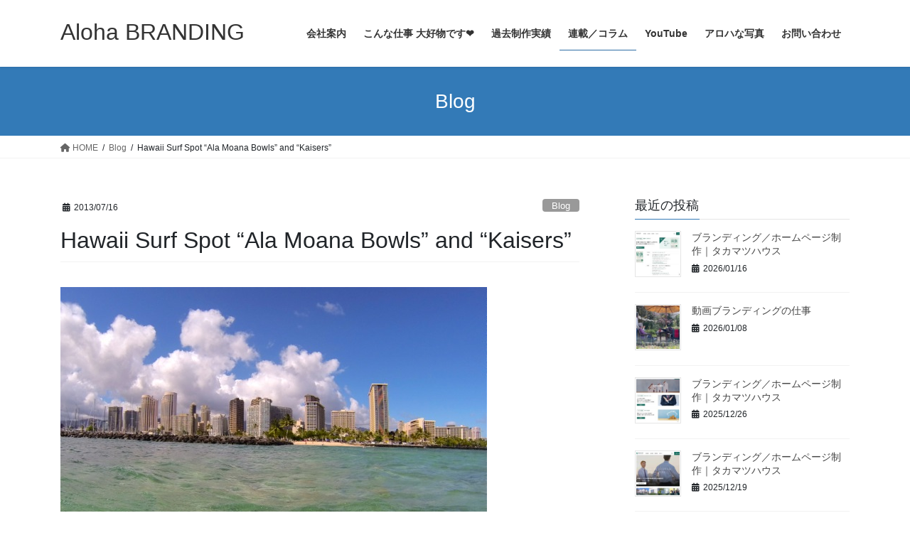

--- FILE ---
content_type: text/html; charset=UTF-8
request_url: https://alohabranding.com/hawaii-surf-spot-%E2%80%9Cala-moana-bowls%E2%80%9D-and-%E2%80%9Ckaisers%E2%80%9D/
body_size: 84729
content:
<!DOCTYPE html>
<html lang="ja">
<head>
<meta charset="utf-8">
<meta http-equiv="X-UA-Compatible" content="IE=edge">
<meta name="viewport" content="width=device-width, initial-scale=1">
<title>Hawaii Surf Spot “Ala Moana Bowls” and “Kaisers” &#8211; Aloha BRANDING</title>
<meta name='robots' content='max-image-preview:large' />
<link rel="alternate" type="application/rss+xml" title="Aloha BRANDING &raquo; フィード" href="https://alohabranding.com/feed/" />
<link rel="alternate" type="application/rss+xml" title="Aloha BRANDING &raquo; コメントフィード" href="https://alohabranding.com/comments/feed/" />
<link rel="alternate" type="application/rss+xml" title="Aloha BRANDING &raquo; Hawaii Surf Spot “Ala Moana Bowls” and “Kaisers” のコメントのフィード" href="https://alohabranding.com/hawaii-surf-spot-%e2%80%9cala-moana-bowls%e2%80%9d-and-%e2%80%9ckaisers%e2%80%9d/feed/" />
<link rel="alternate" title="oEmbed (JSON)" type="application/json+oembed" href="https://alohabranding.com/wp-json/oembed/1.0/embed?url=https%3A%2F%2Falohabranding.com%2Fhawaii-surf-spot-%25e2%2580%259cala-moana-bowls%25e2%2580%259d-and-%25e2%2580%259ckaisers%25e2%2580%259d%2F" />
<link rel="alternate" title="oEmbed (XML)" type="text/xml+oembed" href="https://alohabranding.com/wp-json/oembed/1.0/embed?url=https%3A%2F%2Falohabranding.com%2Fhawaii-surf-spot-%25e2%2580%259cala-moana-bowls%25e2%2580%259d-and-%25e2%2580%259ckaisers%25e2%2580%259d%2F&#038;format=xml" />
<style id='wp-img-auto-sizes-contain-inline-css' type='text/css'>
img:is([sizes=auto i],[sizes^="auto," i]){contain-intrinsic-size:3000px 1500px}
/*# sourceURL=wp-img-auto-sizes-contain-inline-css */
</style>
<style id='wp-emoji-styles-inline-css' type='text/css'>

	img.wp-smiley, img.emoji {
		display: inline !important;
		border: none !important;
		box-shadow: none !important;
		height: 1em !important;
		width: 1em !important;
		margin: 0 0.07em !important;
		vertical-align: -0.1em !important;
		background: none !important;
		padding: 0 !important;
	}
/*# sourceURL=wp-emoji-styles-inline-css */
</style>
<style id='wp-block-library-inline-css' type='text/css'>
:root{--wp-block-synced-color:#7a00df;--wp-block-synced-color--rgb:122,0,223;--wp-bound-block-color:var(--wp-block-synced-color);--wp-editor-canvas-background:#ddd;--wp-admin-theme-color:#007cba;--wp-admin-theme-color--rgb:0,124,186;--wp-admin-theme-color-darker-10:#006ba1;--wp-admin-theme-color-darker-10--rgb:0,107,160.5;--wp-admin-theme-color-darker-20:#005a87;--wp-admin-theme-color-darker-20--rgb:0,90,135;--wp-admin-border-width-focus:2px}@media (min-resolution:192dpi){:root{--wp-admin-border-width-focus:1.5px}}.wp-element-button{cursor:pointer}:root .has-very-light-gray-background-color{background-color:#eee}:root .has-very-dark-gray-background-color{background-color:#313131}:root .has-very-light-gray-color{color:#eee}:root .has-very-dark-gray-color{color:#313131}:root .has-vivid-green-cyan-to-vivid-cyan-blue-gradient-background{background:linear-gradient(135deg,#00d084,#0693e3)}:root .has-purple-crush-gradient-background{background:linear-gradient(135deg,#34e2e4,#4721fb 50%,#ab1dfe)}:root .has-hazy-dawn-gradient-background{background:linear-gradient(135deg,#faaca8,#dad0ec)}:root .has-subdued-olive-gradient-background{background:linear-gradient(135deg,#fafae1,#67a671)}:root .has-atomic-cream-gradient-background{background:linear-gradient(135deg,#fdd79a,#004a59)}:root .has-nightshade-gradient-background{background:linear-gradient(135deg,#330968,#31cdcf)}:root .has-midnight-gradient-background{background:linear-gradient(135deg,#020381,#2874fc)}:root{--wp--preset--font-size--normal:16px;--wp--preset--font-size--huge:42px}.has-regular-font-size{font-size:1em}.has-larger-font-size{font-size:2.625em}.has-normal-font-size{font-size:var(--wp--preset--font-size--normal)}.has-huge-font-size{font-size:var(--wp--preset--font-size--huge)}.has-text-align-center{text-align:center}.has-text-align-left{text-align:left}.has-text-align-right{text-align:right}.has-fit-text{white-space:nowrap!important}#end-resizable-editor-section{display:none}.aligncenter{clear:both}.items-justified-left{justify-content:flex-start}.items-justified-center{justify-content:center}.items-justified-right{justify-content:flex-end}.items-justified-space-between{justify-content:space-between}.screen-reader-text{border:0;clip-path:inset(50%);height:1px;margin:-1px;overflow:hidden;padding:0;position:absolute;width:1px;word-wrap:normal!important}.screen-reader-text:focus{background-color:#ddd;clip-path:none;color:#444;display:block;font-size:1em;height:auto;left:5px;line-height:normal;padding:15px 23px 14px;text-decoration:none;top:5px;width:auto;z-index:100000}html :where(.has-border-color){border-style:solid}html :where([style*=border-top-color]){border-top-style:solid}html :where([style*=border-right-color]){border-right-style:solid}html :where([style*=border-bottom-color]){border-bottom-style:solid}html :where([style*=border-left-color]){border-left-style:solid}html :where([style*=border-width]){border-style:solid}html :where([style*=border-top-width]){border-top-style:solid}html :where([style*=border-right-width]){border-right-style:solid}html :where([style*=border-bottom-width]){border-bottom-style:solid}html :where([style*=border-left-width]){border-left-style:solid}html :where(img[class*=wp-image-]){height:auto;max-width:100%}:where(figure){margin:0 0 1em}html :where(.is-position-sticky){--wp-admin--admin-bar--position-offset:var(--wp-admin--admin-bar--height,0px)}@media screen and (max-width:600px){html :where(.is-position-sticky){--wp-admin--admin-bar--position-offset:0px}}

/*# sourceURL=wp-block-library-inline-css */
</style><style id='wp-block-image-inline-css' type='text/css'>
.wp-block-image>a,.wp-block-image>figure>a{display:inline-block}.wp-block-image img{box-sizing:border-box;height:auto;max-width:100%;vertical-align:bottom}@media not (prefers-reduced-motion){.wp-block-image img.hide{visibility:hidden}.wp-block-image img.show{animation:show-content-image .4s}}.wp-block-image[style*=border-radius] img,.wp-block-image[style*=border-radius]>a{border-radius:inherit}.wp-block-image.has-custom-border img{box-sizing:border-box}.wp-block-image.aligncenter{text-align:center}.wp-block-image.alignfull>a,.wp-block-image.alignwide>a{width:100%}.wp-block-image.alignfull img,.wp-block-image.alignwide img{height:auto;width:100%}.wp-block-image .aligncenter,.wp-block-image .alignleft,.wp-block-image .alignright,.wp-block-image.aligncenter,.wp-block-image.alignleft,.wp-block-image.alignright{display:table}.wp-block-image .aligncenter>figcaption,.wp-block-image .alignleft>figcaption,.wp-block-image .alignright>figcaption,.wp-block-image.aligncenter>figcaption,.wp-block-image.alignleft>figcaption,.wp-block-image.alignright>figcaption{caption-side:bottom;display:table-caption}.wp-block-image .alignleft{float:left;margin:.5em 1em .5em 0}.wp-block-image .alignright{float:right;margin:.5em 0 .5em 1em}.wp-block-image .aligncenter{margin-left:auto;margin-right:auto}.wp-block-image :where(figcaption){margin-bottom:1em;margin-top:.5em}.wp-block-image.is-style-circle-mask img{border-radius:9999px}@supports ((-webkit-mask-image:none) or (mask-image:none)) or (-webkit-mask-image:none){.wp-block-image.is-style-circle-mask img{border-radius:0;-webkit-mask-image:url('data:image/svg+xml;utf8,<svg viewBox="0 0 100 100" xmlns="http://www.w3.org/2000/svg"><circle cx="50" cy="50" r="50"/></svg>');mask-image:url('data:image/svg+xml;utf8,<svg viewBox="0 0 100 100" xmlns="http://www.w3.org/2000/svg"><circle cx="50" cy="50" r="50"/></svg>');mask-mode:alpha;-webkit-mask-position:center;mask-position:center;-webkit-mask-repeat:no-repeat;mask-repeat:no-repeat;-webkit-mask-size:contain;mask-size:contain}}:root :where(.wp-block-image.is-style-rounded img,.wp-block-image .is-style-rounded img){border-radius:9999px}.wp-block-image figure{margin:0}.wp-lightbox-container{display:flex;flex-direction:column;position:relative}.wp-lightbox-container img{cursor:zoom-in}.wp-lightbox-container img:hover+button{opacity:1}.wp-lightbox-container button{align-items:center;backdrop-filter:blur(16px) saturate(180%);background-color:#5a5a5a40;border:none;border-radius:4px;cursor:zoom-in;display:flex;height:20px;justify-content:center;opacity:0;padding:0;position:absolute;right:16px;text-align:center;top:16px;width:20px;z-index:100}@media not (prefers-reduced-motion){.wp-lightbox-container button{transition:opacity .2s ease}}.wp-lightbox-container button:focus-visible{outline:3px auto #5a5a5a40;outline:3px auto -webkit-focus-ring-color;outline-offset:3px}.wp-lightbox-container button:hover{cursor:pointer;opacity:1}.wp-lightbox-container button:focus{opacity:1}.wp-lightbox-container button:focus,.wp-lightbox-container button:hover,.wp-lightbox-container button:not(:hover):not(:active):not(.has-background){background-color:#5a5a5a40;border:none}.wp-lightbox-overlay{box-sizing:border-box;cursor:zoom-out;height:100vh;left:0;overflow:hidden;position:fixed;top:0;visibility:hidden;width:100%;z-index:100000}.wp-lightbox-overlay .close-button{align-items:center;cursor:pointer;display:flex;justify-content:center;min-height:40px;min-width:40px;padding:0;position:absolute;right:calc(env(safe-area-inset-right) + 16px);top:calc(env(safe-area-inset-top) + 16px);z-index:5000000}.wp-lightbox-overlay .close-button:focus,.wp-lightbox-overlay .close-button:hover,.wp-lightbox-overlay .close-button:not(:hover):not(:active):not(.has-background){background:none;border:none}.wp-lightbox-overlay .lightbox-image-container{height:var(--wp--lightbox-container-height);left:50%;overflow:hidden;position:absolute;top:50%;transform:translate(-50%,-50%);transform-origin:top left;width:var(--wp--lightbox-container-width);z-index:9999999999}.wp-lightbox-overlay .wp-block-image{align-items:center;box-sizing:border-box;display:flex;height:100%;justify-content:center;margin:0;position:relative;transform-origin:0 0;width:100%;z-index:3000000}.wp-lightbox-overlay .wp-block-image img{height:var(--wp--lightbox-image-height);min-height:var(--wp--lightbox-image-height);min-width:var(--wp--lightbox-image-width);width:var(--wp--lightbox-image-width)}.wp-lightbox-overlay .wp-block-image figcaption{display:none}.wp-lightbox-overlay button{background:none;border:none}.wp-lightbox-overlay .scrim{background-color:#fff;height:100%;opacity:.9;position:absolute;width:100%;z-index:2000000}.wp-lightbox-overlay.active{visibility:visible}@media not (prefers-reduced-motion){.wp-lightbox-overlay.active{animation:turn-on-visibility .25s both}.wp-lightbox-overlay.active img{animation:turn-on-visibility .35s both}.wp-lightbox-overlay.show-closing-animation:not(.active){animation:turn-off-visibility .35s both}.wp-lightbox-overlay.show-closing-animation:not(.active) img{animation:turn-off-visibility .25s both}.wp-lightbox-overlay.zoom.active{animation:none;opacity:1;visibility:visible}.wp-lightbox-overlay.zoom.active .lightbox-image-container{animation:lightbox-zoom-in .4s}.wp-lightbox-overlay.zoom.active .lightbox-image-container img{animation:none}.wp-lightbox-overlay.zoom.active .scrim{animation:turn-on-visibility .4s forwards}.wp-lightbox-overlay.zoom.show-closing-animation:not(.active){animation:none}.wp-lightbox-overlay.zoom.show-closing-animation:not(.active) .lightbox-image-container{animation:lightbox-zoom-out .4s}.wp-lightbox-overlay.zoom.show-closing-animation:not(.active) .lightbox-image-container img{animation:none}.wp-lightbox-overlay.zoom.show-closing-animation:not(.active) .scrim{animation:turn-off-visibility .4s forwards}}@keyframes show-content-image{0%{visibility:hidden}99%{visibility:hidden}to{visibility:visible}}@keyframes turn-on-visibility{0%{opacity:0}to{opacity:1}}@keyframes turn-off-visibility{0%{opacity:1;visibility:visible}99%{opacity:0;visibility:visible}to{opacity:0;visibility:hidden}}@keyframes lightbox-zoom-in{0%{transform:translate(calc((-100vw + var(--wp--lightbox-scrollbar-width))/2 + var(--wp--lightbox-initial-left-position)),calc(-50vh + var(--wp--lightbox-initial-top-position))) scale(var(--wp--lightbox-scale))}to{transform:translate(-50%,-50%) scale(1)}}@keyframes lightbox-zoom-out{0%{transform:translate(-50%,-50%) scale(1);visibility:visible}99%{visibility:visible}to{transform:translate(calc((-100vw + var(--wp--lightbox-scrollbar-width))/2 + var(--wp--lightbox-initial-left-position)),calc(-50vh + var(--wp--lightbox-initial-top-position))) scale(var(--wp--lightbox-scale));visibility:hidden}}
/*# sourceURL=https://alohabranding.com/wp-includes/blocks/image/style.min.css */
</style>
<style id='global-styles-inline-css' type='text/css'>
:root{--wp--preset--aspect-ratio--square: 1;--wp--preset--aspect-ratio--4-3: 4/3;--wp--preset--aspect-ratio--3-4: 3/4;--wp--preset--aspect-ratio--3-2: 3/2;--wp--preset--aspect-ratio--2-3: 2/3;--wp--preset--aspect-ratio--16-9: 16/9;--wp--preset--aspect-ratio--9-16: 9/16;--wp--preset--color--black: #000000;--wp--preset--color--cyan-bluish-gray: #abb8c3;--wp--preset--color--white: #ffffff;--wp--preset--color--pale-pink: #f78da7;--wp--preset--color--vivid-red: #cf2e2e;--wp--preset--color--luminous-vivid-orange: #ff6900;--wp--preset--color--luminous-vivid-amber: #fcb900;--wp--preset--color--light-green-cyan: #7bdcb5;--wp--preset--color--vivid-green-cyan: #00d084;--wp--preset--color--pale-cyan-blue: #8ed1fc;--wp--preset--color--vivid-cyan-blue: #0693e3;--wp--preset--color--vivid-purple: #9b51e0;--wp--preset--gradient--vivid-cyan-blue-to-vivid-purple: linear-gradient(135deg,rgb(6,147,227) 0%,rgb(155,81,224) 100%);--wp--preset--gradient--light-green-cyan-to-vivid-green-cyan: linear-gradient(135deg,rgb(122,220,180) 0%,rgb(0,208,130) 100%);--wp--preset--gradient--luminous-vivid-amber-to-luminous-vivid-orange: linear-gradient(135deg,rgb(252,185,0) 0%,rgb(255,105,0) 100%);--wp--preset--gradient--luminous-vivid-orange-to-vivid-red: linear-gradient(135deg,rgb(255,105,0) 0%,rgb(207,46,46) 100%);--wp--preset--gradient--very-light-gray-to-cyan-bluish-gray: linear-gradient(135deg,rgb(238,238,238) 0%,rgb(169,184,195) 100%);--wp--preset--gradient--cool-to-warm-spectrum: linear-gradient(135deg,rgb(74,234,220) 0%,rgb(151,120,209) 20%,rgb(207,42,186) 40%,rgb(238,44,130) 60%,rgb(251,105,98) 80%,rgb(254,248,76) 100%);--wp--preset--gradient--blush-light-purple: linear-gradient(135deg,rgb(255,206,236) 0%,rgb(152,150,240) 100%);--wp--preset--gradient--blush-bordeaux: linear-gradient(135deg,rgb(254,205,165) 0%,rgb(254,45,45) 50%,rgb(107,0,62) 100%);--wp--preset--gradient--luminous-dusk: linear-gradient(135deg,rgb(255,203,112) 0%,rgb(199,81,192) 50%,rgb(65,88,208) 100%);--wp--preset--gradient--pale-ocean: linear-gradient(135deg,rgb(255,245,203) 0%,rgb(182,227,212) 50%,rgb(51,167,181) 100%);--wp--preset--gradient--electric-grass: linear-gradient(135deg,rgb(202,248,128) 0%,rgb(113,206,126) 100%);--wp--preset--gradient--midnight: linear-gradient(135deg,rgb(2,3,129) 0%,rgb(40,116,252) 100%);--wp--preset--font-size--small: 13px;--wp--preset--font-size--medium: 20px;--wp--preset--font-size--large: 36px;--wp--preset--font-size--x-large: 42px;--wp--preset--spacing--20: 0.44rem;--wp--preset--spacing--30: 0.67rem;--wp--preset--spacing--40: 1rem;--wp--preset--spacing--50: 1.5rem;--wp--preset--spacing--60: 2.25rem;--wp--preset--spacing--70: 3.38rem;--wp--preset--spacing--80: 5.06rem;--wp--preset--shadow--natural: 6px 6px 9px rgba(0, 0, 0, 0.2);--wp--preset--shadow--deep: 12px 12px 50px rgba(0, 0, 0, 0.4);--wp--preset--shadow--sharp: 6px 6px 0px rgba(0, 0, 0, 0.2);--wp--preset--shadow--outlined: 6px 6px 0px -3px rgb(255, 255, 255), 6px 6px rgb(0, 0, 0);--wp--preset--shadow--crisp: 6px 6px 0px rgb(0, 0, 0);}:where(.is-layout-flex){gap: 0.5em;}:where(.is-layout-grid){gap: 0.5em;}body .is-layout-flex{display: flex;}.is-layout-flex{flex-wrap: wrap;align-items: center;}.is-layout-flex > :is(*, div){margin: 0;}body .is-layout-grid{display: grid;}.is-layout-grid > :is(*, div){margin: 0;}:where(.wp-block-columns.is-layout-flex){gap: 2em;}:where(.wp-block-columns.is-layout-grid){gap: 2em;}:where(.wp-block-post-template.is-layout-flex){gap: 1.25em;}:where(.wp-block-post-template.is-layout-grid){gap: 1.25em;}.has-black-color{color: var(--wp--preset--color--black) !important;}.has-cyan-bluish-gray-color{color: var(--wp--preset--color--cyan-bluish-gray) !important;}.has-white-color{color: var(--wp--preset--color--white) !important;}.has-pale-pink-color{color: var(--wp--preset--color--pale-pink) !important;}.has-vivid-red-color{color: var(--wp--preset--color--vivid-red) !important;}.has-luminous-vivid-orange-color{color: var(--wp--preset--color--luminous-vivid-orange) !important;}.has-luminous-vivid-amber-color{color: var(--wp--preset--color--luminous-vivid-amber) !important;}.has-light-green-cyan-color{color: var(--wp--preset--color--light-green-cyan) !important;}.has-vivid-green-cyan-color{color: var(--wp--preset--color--vivid-green-cyan) !important;}.has-pale-cyan-blue-color{color: var(--wp--preset--color--pale-cyan-blue) !important;}.has-vivid-cyan-blue-color{color: var(--wp--preset--color--vivid-cyan-blue) !important;}.has-vivid-purple-color{color: var(--wp--preset--color--vivid-purple) !important;}.has-black-background-color{background-color: var(--wp--preset--color--black) !important;}.has-cyan-bluish-gray-background-color{background-color: var(--wp--preset--color--cyan-bluish-gray) !important;}.has-white-background-color{background-color: var(--wp--preset--color--white) !important;}.has-pale-pink-background-color{background-color: var(--wp--preset--color--pale-pink) !important;}.has-vivid-red-background-color{background-color: var(--wp--preset--color--vivid-red) !important;}.has-luminous-vivid-orange-background-color{background-color: var(--wp--preset--color--luminous-vivid-orange) !important;}.has-luminous-vivid-amber-background-color{background-color: var(--wp--preset--color--luminous-vivid-amber) !important;}.has-light-green-cyan-background-color{background-color: var(--wp--preset--color--light-green-cyan) !important;}.has-vivid-green-cyan-background-color{background-color: var(--wp--preset--color--vivid-green-cyan) !important;}.has-pale-cyan-blue-background-color{background-color: var(--wp--preset--color--pale-cyan-blue) !important;}.has-vivid-cyan-blue-background-color{background-color: var(--wp--preset--color--vivid-cyan-blue) !important;}.has-vivid-purple-background-color{background-color: var(--wp--preset--color--vivid-purple) !important;}.has-black-border-color{border-color: var(--wp--preset--color--black) !important;}.has-cyan-bluish-gray-border-color{border-color: var(--wp--preset--color--cyan-bluish-gray) !important;}.has-white-border-color{border-color: var(--wp--preset--color--white) !important;}.has-pale-pink-border-color{border-color: var(--wp--preset--color--pale-pink) !important;}.has-vivid-red-border-color{border-color: var(--wp--preset--color--vivid-red) !important;}.has-luminous-vivid-orange-border-color{border-color: var(--wp--preset--color--luminous-vivid-orange) !important;}.has-luminous-vivid-amber-border-color{border-color: var(--wp--preset--color--luminous-vivid-amber) !important;}.has-light-green-cyan-border-color{border-color: var(--wp--preset--color--light-green-cyan) !important;}.has-vivid-green-cyan-border-color{border-color: var(--wp--preset--color--vivid-green-cyan) !important;}.has-pale-cyan-blue-border-color{border-color: var(--wp--preset--color--pale-cyan-blue) !important;}.has-vivid-cyan-blue-border-color{border-color: var(--wp--preset--color--vivid-cyan-blue) !important;}.has-vivid-purple-border-color{border-color: var(--wp--preset--color--vivid-purple) !important;}.has-vivid-cyan-blue-to-vivid-purple-gradient-background{background: var(--wp--preset--gradient--vivid-cyan-blue-to-vivid-purple) !important;}.has-light-green-cyan-to-vivid-green-cyan-gradient-background{background: var(--wp--preset--gradient--light-green-cyan-to-vivid-green-cyan) !important;}.has-luminous-vivid-amber-to-luminous-vivid-orange-gradient-background{background: var(--wp--preset--gradient--luminous-vivid-amber-to-luminous-vivid-orange) !important;}.has-luminous-vivid-orange-to-vivid-red-gradient-background{background: var(--wp--preset--gradient--luminous-vivid-orange-to-vivid-red) !important;}.has-very-light-gray-to-cyan-bluish-gray-gradient-background{background: var(--wp--preset--gradient--very-light-gray-to-cyan-bluish-gray) !important;}.has-cool-to-warm-spectrum-gradient-background{background: var(--wp--preset--gradient--cool-to-warm-spectrum) !important;}.has-blush-light-purple-gradient-background{background: var(--wp--preset--gradient--blush-light-purple) !important;}.has-blush-bordeaux-gradient-background{background: var(--wp--preset--gradient--blush-bordeaux) !important;}.has-luminous-dusk-gradient-background{background: var(--wp--preset--gradient--luminous-dusk) !important;}.has-pale-ocean-gradient-background{background: var(--wp--preset--gradient--pale-ocean) !important;}.has-electric-grass-gradient-background{background: var(--wp--preset--gradient--electric-grass) !important;}.has-midnight-gradient-background{background: var(--wp--preset--gradient--midnight) !important;}.has-small-font-size{font-size: var(--wp--preset--font-size--small) !important;}.has-medium-font-size{font-size: var(--wp--preset--font-size--medium) !important;}.has-large-font-size{font-size: var(--wp--preset--font-size--large) !important;}.has-x-large-font-size{font-size: var(--wp--preset--font-size--x-large) !important;}
/*# sourceURL=global-styles-inline-css */
</style>

<style id='classic-theme-styles-inline-css' type='text/css'>
/*! This file is auto-generated */
.wp-block-button__link{color:#fff;background-color:#32373c;border-radius:9999px;box-shadow:none;text-decoration:none;padding:calc(.667em + 2px) calc(1.333em + 2px);font-size:1.125em}.wp-block-file__button{background:#32373c;color:#fff;text-decoration:none}
/*# sourceURL=/wp-includes/css/classic-themes.min.css */
</style>
<link rel='stylesheet' id='contact-form-7-css' href='https://alohabranding.com/wp-content/plugins/contact-form-7/includes/css/styles.css?ver=6.1.4' type='text/css' media='all' />
<link rel='stylesheet' id='bootstrap-4-style-css' href='https://alohabranding.com/wp-content/themes/lightning/_g2/library/bootstrap-4/css/bootstrap.min.css?ver=4.5.0' type='text/css' media='all' />
<link rel='stylesheet' id='lightning-common-style-css' href='https://alohabranding.com/wp-content/themes/lightning/_g2/assets/css/common.css?ver=15.9.5' type='text/css' media='all' />
<style id='lightning-common-style-inline-css' type='text/css'>
/* vk-mobile-nav */:root {--vk-mobile-nav-menu-btn-bg-src: url("https://alohabranding.com/wp-content/themes/lightning/_g2/inc/vk-mobile-nav/package//images/vk-menu-btn-black.svg");--vk-mobile-nav-menu-btn-close-bg-src: url("https://alohabranding.com/wp-content/themes/lightning/_g2/inc/vk-mobile-nav/package//images/vk-menu-close-black.svg");--vk-menu-acc-icon-open-black-bg-src: url("https://alohabranding.com/wp-content/themes/lightning/_g2/inc/vk-mobile-nav/package//images/vk-menu-acc-icon-open-black.svg");--vk-menu-acc-icon-open-white-bg-src: url("https://alohabranding.com/wp-content/themes/lightning/_g2/inc/vk-mobile-nav/package//images/vk-menu-acc-icon-open-white.svg");--vk-menu-acc-icon-close-black-bg-src: url("https://alohabranding.com/wp-content/themes/lightning/_g2/inc/vk-mobile-nav/package//images/vk-menu-close-black.svg");--vk-menu-acc-icon-close-white-bg-src: url("https://alohabranding.com/wp-content/themes/lightning/_g2/inc/vk-mobile-nav/package//images/vk-menu-close-white.svg");}
/*# sourceURL=lightning-common-style-inline-css */
</style>
<link rel='stylesheet' id='lightning-design-style-css' href='https://alohabranding.com/wp-content/themes/lightning/_g2/design-skin/origin2/css/style.css?ver=15.9.5' type='text/css' media='all' />
<style id='lightning-design-style-inline-css' type='text/css'>
:root {--color-key:#337ab7;--wp--preset--color--vk-color-primary:#337ab7;--color-key-dark:#2e6da4;}
a { color:#337ab7; }/* sidebar child menu display */.localNav ul ul.children{ display:none; }.localNav ul li.current_page_ancestor ul.children,.localNav ul li.current_page_item ul.children,.localNav ul li.current-cat ul.children{ display:block; }/* ExUnit widget ( child page list widget and so on ) */.localNavi ul.children{ display:none; }.localNavi li.current_page_ancestor ul.children,.localNavi li.current_page_item ul.children,.localNavi li.current-cat ul.children{ display:block; }
.tagcloud a:before { font-family: "Font Awesome 5 Free";content: "\f02b";font-weight: bold; }
.media .media-body .media-heading a:hover { color:; }@media (min-width: 768px){.gMenu > li:before,.gMenu > li.menu-item-has-children::after { border-bottom-color: }.gMenu li li { background-color: }.gMenu li li a:hover { background-color:; }} /* @media (min-width: 768px) */.page-header { background-color:; }h2,.mainSection-title { border-top-color:; }h3:after,.subSection-title:after { border-bottom-color:; }ul.page-numbers li span.page-numbers.current,.page-link dl .post-page-numbers.current { background-color:; }.pager li > a { border-color:;color:;}.pager li > a:hover { background-color:;color:#fff;}.siteFooter { border-top-color:; }dt { border-left-color:; }:root {--g_nav_main_acc_icon_open_url:url(https://alohabranding.com/wp-content/themes/lightning/_g2/inc/vk-mobile-nav/package/images/vk-menu-acc-icon-open-black.svg);--g_nav_main_acc_icon_close_url: url(https://alohabranding.com/wp-content/themes/lightning/_g2/inc/vk-mobile-nav/package/images/vk-menu-close-black.svg);--g_nav_sub_acc_icon_open_url: url(https://alohabranding.com/wp-content/themes/lightning/_g2/inc/vk-mobile-nav/package/images/vk-menu-acc-icon-open-white.svg);--g_nav_sub_acc_icon_close_url: url(https://alohabranding.com/wp-content/themes/lightning/_g2/inc/vk-mobile-nav/package/images/vk-menu-close-white.svg);}
/*# sourceURL=lightning-design-style-inline-css */
</style>
<link rel='stylesheet' id='lightning-theme-style-css' href='https://alohabranding.com/wp-content/themes/lightning/style.css?ver=15.9.5' type='text/css' media='all' />
<link rel='stylesheet' id='vk-font-awesome-css' href='https://alohabranding.com/wp-content/themes/lightning/vendor/vektor-inc/font-awesome-versions/src/versions/6/css/all.min.css?ver=6.1.0' type='text/css' media='all' />
<script type="text/javascript" src="https://alohabranding.com/wp-includes/js/jquery/jquery.min.js?ver=3.7.1" id="jquery-core-js"></script>
<script type="text/javascript" src="https://alohabranding.com/wp-includes/js/jquery/jquery-migrate.min.js?ver=3.4.1" id="jquery-migrate-js"></script>
<link rel="https://api.w.org/" href="https://alohabranding.com/wp-json/" /><link rel="alternate" title="JSON" type="application/json" href="https://alohabranding.com/wp-json/wp/v2/posts/2288" /><link rel="EditURI" type="application/rsd+xml" title="RSD" href="https://alohabranding.com/xmlrpc.php?rsd" />
<meta name="generator" content="WordPress 6.9" />
<link rel="canonical" href="https://alohabranding.com/hawaii-surf-spot-%e2%80%9cala-moana-bowls%e2%80%9d-and-%e2%80%9ckaisers%e2%80%9d/" />
<link rel='shortlink' href='https://alohabranding.com/?p=2288' />
<style data-context="foundation-flickity-css">/*! Flickity v2.0.2
http://flickity.metafizzy.co
---------------------------------------------- */.flickity-enabled{position:relative}.flickity-enabled:focus{outline:0}.flickity-viewport{overflow:hidden;position:relative;height:100%}.flickity-slider{position:absolute;width:100%;height:100%}.flickity-enabled.is-draggable{-webkit-tap-highlight-color:transparent;tap-highlight-color:transparent;-webkit-user-select:none;-moz-user-select:none;-ms-user-select:none;user-select:none}.flickity-enabled.is-draggable .flickity-viewport{cursor:move;cursor:-webkit-grab;cursor:grab}.flickity-enabled.is-draggable .flickity-viewport.is-pointer-down{cursor:-webkit-grabbing;cursor:grabbing}.flickity-prev-next-button{position:absolute;top:50%;width:44px;height:44px;border:none;border-radius:50%;background:#fff;background:hsla(0,0%,100%,.75);cursor:pointer;-webkit-transform:translateY(-50%);transform:translateY(-50%)}.flickity-prev-next-button:hover{background:#fff}.flickity-prev-next-button:focus{outline:0;box-shadow:0 0 0 5px #09f}.flickity-prev-next-button:active{opacity:.6}.flickity-prev-next-button.previous{left:10px}.flickity-prev-next-button.next{right:10px}.flickity-rtl .flickity-prev-next-button.previous{left:auto;right:10px}.flickity-rtl .flickity-prev-next-button.next{right:auto;left:10px}.flickity-prev-next-button:disabled{opacity:.3;cursor:auto}.flickity-prev-next-button svg{position:absolute;left:20%;top:20%;width:60%;height:60%}.flickity-prev-next-button .arrow{fill:#333}.flickity-page-dots{position:absolute;width:100%;bottom:-25px;padding:0;margin:0;list-style:none;text-align:center;line-height:1}.flickity-rtl .flickity-page-dots{direction:rtl}.flickity-page-dots .dot{display:inline-block;width:10px;height:10px;margin:0 8px;background:#333;border-radius:50%;opacity:.25;cursor:pointer}.flickity-page-dots .dot.is-selected{opacity:1}</style><style data-context="foundation-slideout-css">.slideout-menu{position:fixed;left:0;top:0;bottom:0;right:auto;z-index:0;width:256px;overflow-y:auto;-webkit-overflow-scrolling:touch;display:none}.slideout-menu.pushit-right{left:auto;right:0}.slideout-panel{position:relative;z-index:1;will-change:transform}.slideout-open,.slideout-open .slideout-panel,.slideout-open body{overflow:hidden}.slideout-open .slideout-menu{display:block}.pushit{display:none}</style><style id="lightning-color-custom-for-plugins" type="text/css">/* ltg theme common */.color_key_bg,.color_key_bg_hover:hover{background-color: #337ab7;}.color_key_txt,.color_key_txt_hover:hover{color: #337ab7;}.color_key_border,.color_key_border_hover:hover{border-color: #337ab7;}.color_key_dark_bg,.color_key_dark_bg_hover:hover{background-color: #2e6da4;}.color_key_dark_txt,.color_key_dark_txt_hover:hover{color: #2e6da4;}.color_key_dark_border,.color_key_dark_border_hover:hover{border-color: #2e6da4;}</style><style>.ios7.web-app-mode.has-fixed header{ background-color: rgba(237,237,206,.88);}</style>
</head>
<body class="wp-singular post-template-default single single-post postid-2288 single-format-standard wp-theme-lightning sidebar-fix sidebar-fix-priority-top bootstrap4 device-pc fa_v6_css">
<a class="skip-link screen-reader-text" href="#main">コンテンツへスキップ</a>
<a class="skip-link screen-reader-text" href="#vk-mobile-nav">ナビゲーションに移動</a>
<header class="siteHeader">
		<div class="container siteHeadContainer">
		<div class="navbar-header">
						<p class="navbar-brand siteHeader_logo">
			<a href="https://alohabranding.com/">
				<span>Aloha BRANDING</span>
			</a>
			</p>
					</div>

					<div id="gMenu_outer" class="gMenu_outer">
				<nav class="menu-basic-container"><ul id="menu-basic" class="menu gMenu vk-menu-acc"><li id="menu-item-6661" class="menu-item menu-item-type-post_type menu-item-object-page menu-item-home menu-item-has-children"><a href="https://alohabranding.com/"><strong class="gMenu_name">会社案内</strong></a>
<ul class="sub-menu">
	<li id="menu-item-6337" class="menu-item menu-item-type-custom menu-item-object-custom menu-item-home"><a href="https://alohabranding.com/">会社案内</a></li>
</ul>
</li>
<li id="menu-item-8301" class="menu-item menu-item-type-post_type menu-item-object-page menu-item-has-children"><a href="https://alohabranding.com/menu/"><strong class="gMenu_name">こんな仕事 大好物です❤️</strong></a>
<ul class="sub-menu">
	<li id="menu-item-8566" class="menu-item menu-item-type-custom menu-item-object-custom"><a href="https://alohabranding.com/menu/branding/">新規ブランド開発／リブランディング</a></li>
	<li id="menu-item-9621" class="menu-item menu-item-type-custom menu-item-object-custom"><a href="https://alohabranding.com/pb">出版を起点にブランディング</a></li>
	<li id="menu-item-10572" class="menu-item menu-item-type-post_type menu-item-object-page"><a href="https://alohabranding.com/supersaiyo/">人材採用ブランディンング</a></li>
	<li id="menu-item-7103" class="menu-item menu-item-type-post_type menu-item-object-page"><a href="https://alohabranding.com/menu/pictogram/">動画を使ったブランディング</a></li>
	<li id="menu-item-8083" class="menu-item menu-item-type-custom menu-item-object-custom"><a href="https://alohabranding.com/seminar-2/">研修セミナーでブランディング</a></li>
	<li id="menu-item-7203" class="menu-item menu-item-type-post_type menu-item-object-page"><a href="https://alohabranding.com/ex/">体験型イベントでブランディング</a></li>
	<li id="menu-item-9691" class="menu-item menu-item-type-post_type menu-item-object-page"><a href="https://alohabranding.com/sc/">LaLaLa KIDS | 楽しいことしかやらない！プログラミングと英語の教室</a></li>
</ul>
</li>
<li id="menu-item-8282" class="menu-item menu-item-type-taxonomy menu-item-object-category menu-item-has-children"><a href="https://alohabranding.com/category/works-2/"><strong class="gMenu_name">過去制作実績</strong></a>
<ul class="sub-menu">
	<li id="menu-item-8513" class="menu-item menu-item-type-custom menu-item-object-custom"><a href="https://alohabranding.com/category/works-2/">制作実績（全表示）</a></li>
	<li id="menu-item-8357" class="menu-item menu-item-type-custom menu-item-object-custom"><a href="https://alohabranding.com/tag/brandingworks/">ブランディング</a></li>
	<li id="menu-item-8303" class="menu-item menu-item-type-custom menu-item-object-custom"><a href="https://alohabranding.com/tag/animationworks/">映像制作（アニメ）</a></li>
	<li id="menu-item-8327" class="menu-item menu-item-type-custom menu-item-object-custom"><a href="https://alohabranding.com/tag/movieworks/">映像制作（実写）</a></li>
	<li id="menu-item-8402" class="menu-item menu-item-type-custom menu-item-object-custom"><a href="https://alohabranding.com/tag/socialworks/">SNSコンテンツ制作</a></li>
	<li id="menu-item-8305" class="menu-item menu-item-type-custom menu-item-object-custom"><a href="https://alohabranding.com/tag/writingworks/">執筆関連</a></li>
	<li id="menu-item-8315" class="menu-item menu-item-type-custom menu-item-object-custom"><a href="https://alohabranding.com/tag/mediaworks/">メディア掲載</a></li>
	<li id="menu-item-6306" class="menu-item menu-item-type-custom menu-item-object-custom"><a href="https://alohabranding.com/works/">過去実績を一覧でみる</a></li>
</ul>
</li>
<li id="menu-item-3954" class="menu-item menu-item-type-taxonomy menu-item-object-category current-post-ancestor current-menu-parent current-post-parent menu-item-has-children"><a href="https://alohabranding.com/category/blog/"><strong class="gMenu_name">連載／コラム</strong></a>
<ul class="sub-menu">
	<li id="menu-item-10766" class="menu-item menu-item-type-taxonomy menu-item-object-category"><a href="https://alohabranding.com/category/note/">noteで<BR>ただいま連載中！</a></li>
	<li id="menu-item-8129" class="menu-item menu-item-type-custom menu-item-object-custom"><a href="https://alohabranding.com/tag/%E9%80%A3%E8%BC%89%E3%83%89%E3%83%AD%E3%83%BC%E3%83%B3/">コラム連載<BR>PRONEWS DRONE.JP</a></li>
	<li id="menu-item-8699" class="menu-item menu-item-type-custom menu-item-object-custom"><a href="https://alohabranding.com/tag/%E9%80%A3%E8%BC%89%E3%83%8F%E3%83%8A%E3%82%B3%E3%83%9E%E3%83%9E/">コラム連載<BR>HANAKOママweb</a></li>
	<li id="menu-item-8698" class="menu-item menu-item-type-custom menu-item-object-custom"><a href="https://alohabranding.com/tag/%E3%83%A9%E3%82%A4%E3%83%88%E3%83%8F%E3%82%A6%E3%82%B9%E9%80%A3%E8%BC%89/">コラム連載<BR>ライトハウス・ハワイ</a></li>
	<li id="menu-item-4779" class="menu-item menu-item-type-custom menu-item-object-custom"><a href="https://alohabranding.com/category/words/">ブログ<BR>BOOK LOG</a></li>
	<li id="menu-item-3778" class="menu-item menu-item-type-taxonomy menu-item-object-category"><a href="https://alohabranding.com/category/restaurant-design/">ブログ<BR>Restaurant Design</a></li>
	<li id="menu-item-3774" class="menu-item menu-item-type-taxonomy menu-item-object-category"><a href="https://alohabranding.com/category/creative-check/">ブログ<BR>CREATIVE CHECK</a></li>
</ul>
</li>
<li id="menu-item-10808" class="menu-item menu-item-type-post_type menu-item-object-page"><a href="https://alohabranding.com/youtube/"><strong class="gMenu_name">YouTube</strong></a></li>
<li id="menu-item-3772" class="menu-item menu-item-type-taxonomy menu-item-object-category"><a href="https://alohabranding.com/category/photo/aloha-spirits/"><strong class="gMenu_name">アロハな写真</strong></a></li>
<li id="menu-item-8657" class="menu-item menu-item-type-post_type menu-item-object-page"><a href="https://alohabranding.com/contact-2/"><strong class="gMenu_name">お問い合わせ</strong></a></li>
</ul></nav>			</div>
			</div>
	</header>

<div class="section page-header"><div class="container"><div class="row"><div class="col-md-12">
<div class="page-header_pageTitle">
Blog</div>
</div></div></div></div><!-- [ /.page-header ] -->


<!-- [ .breadSection ] --><div class="section breadSection"><div class="container"><div class="row"><ol class="breadcrumb" itemscope itemtype="https://schema.org/BreadcrumbList"><li id="panHome" itemprop="itemListElement" itemscope itemtype="http://schema.org/ListItem"><a itemprop="item" href="https://alohabranding.com/"><span itemprop="name"><i class="fa fa-home"></i> HOME</span></a><meta itemprop="position" content="1" /></li><li itemprop="itemListElement" itemscope itemtype="http://schema.org/ListItem"><a itemprop="item" href="https://alohabranding.com/category/blog/"><span itemprop="name">Blog</span></a><meta itemprop="position" content="2" /></li><li><span>Hawaii Surf Spot “Ala Moana Bowls” and “Kaisers”</span><meta itemprop="position" content="3" /></li></ol></div></div></div><!-- [ /.breadSection ] -->

<div class="section siteContent">
<div class="container">
<div class="row">

	<div class="col mainSection mainSection-col-two baseSection vk_posts-mainSection" id="main" role="main">
				<article id="post-2288" class="entry entry-full post-2288 post type-post status-publish format-standard hentry category-blog category-video-works tag-gopro tag-hawaii tag-kaisers tag-surfing tag-video tag-370 tag-369 tag-99 tag-6 tag-371 tag-191">

	
	
		<header class="entry-header">
			<div class="entry-meta">


<span class="published entry-meta_items">2013/07/16</span>

<span class="entry-meta_items entry-meta_updated entry-meta_hidden">/ 最終更新日時 : <span class="updated">2014/01/09</span></span>


	
	<span class="vcard author entry-meta_items entry-meta_items_author entry-meta_hidden"><span class="fn">Aloha Branding</span></span>



<span class="entry-meta_items entry-meta_items_term"><a href="https://alohabranding.com/category/blog/" class="btn btn-xs btn-primary entry-meta_items_term_button" style="background-color:#999999;border:none;">Blog</a></span>
</div>
				<h1 class="entry-title">
											Hawaii Surf Spot “Ala Moana Bowls” and “Kaisers”									</h1>
		</header>

	
	
	<div class="entry-body">
				<p><a href="https://alohabranding.com/wp-content/uploads/2013/07/kaisers.jpg"><img fetchpriority="high" decoding="async" src="https://alohabranding.com/wp-content/uploads/2013/07/kaisers.jpg" alt="Kaisers" width="600" height="450" class="alignnone size-full wp-image-4137" srcset="https://alohabranding.com/wp-content/uploads/2013/07/kaisers.jpg 600w, https://alohabranding.com/wp-content/uploads/2013/07/kaisers-300x225.jpg 300w" sizes="(max-width: 600px) 100vw, 600px" /></a></p>
<p><iframe title="Surfing Hawaii &quot;Ala Moana Bowls&quot; and &quot;Kaisers&quot; - ハワイでサーフィン アラモアナボールズ、カイザース" width="1140" height="641" src="https://www.youtube.com/embed/b8_VthdDeQA?feature=oembed" frameborder="0" allow="accelerometer; autoplay; clipboard-write; encrypted-media; gyroscope; picture-in-picture; web-share" allowfullscreen></iframe></p>
<p><em><strong><a href="https://alohabranding.com/?page_id=1743">その他の Hawaii Video LOGはこちら</a></strong></em></p>
			</div>

	
	
	
	
		<div class="entry-footer">

			<div class="entry-meta-dataList"><dl><dt>カテゴリー</dt><dd><a href="https://alohabranding.com/category/blog/">Blog</a>、<a href="https://alohabranding.com/category/video-works/">VIDEO WORKS</a></dd></dl></div>				<div class="entry-meta-dataList entry-tag">
					<dl>
					<dt>タグ</dt>
					<dd class="tagcloud"><a href="https://alohabranding.com/tag/gopro/" rel="tag">GoPRO</a><a href="https://alohabranding.com/tag/hawaii/" rel="tag">hawaii</a><a href="https://alohabranding.com/tag/kaisers/" rel="tag">kaisers</a><a href="https://alohabranding.com/tag/surfing/" rel="tag">surfing</a><a href="https://alohabranding.com/tag/video/" rel="tag">video</a><a href="https://alohabranding.com/tag/%e3%82%a2%e3%83%a9%e3%83%a2%e3%82%a2%e3%83%8a/" rel="tag">アラモアナ</a><a href="https://alohabranding.com/tag/%e3%82%ab%e3%82%a4%e3%82%b6%e3%83%bc%e3%82%b9/" rel="tag">カイザース</a><a href="https://alohabranding.com/tag/%e3%82%b5%e3%83%bc%e3%83%95%e3%82%a3%e3%83%b3/" rel="tag">サーフィン</a><a href="https://alohabranding.com/tag/%e3%83%8f%e3%83%af%e3%82%a4/" rel="tag">ハワイ</a><a href="https://alohabranding.com/tag/%e3%83%9c%e3%83%bc%e3%83%ab%e3%82%ba/" rel="tag">ボールズ</a><a href="https://alohabranding.com/tag/%e6%98%a0%e5%83%8f/" rel="tag">映像</a></dd>
					</dl>
				</div><!-- [ /.entry-tag ] -->
			
		</div><!-- [ /.entry-footer ] -->
	
	
			
		<div id="comments" class="comments-area">
	
		
		
		
			<div id="respond" class="comment-respond">
		<h3 id="reply-title" class="comment-reply-title">コメントを残す</h3><form action="https://alohabranding.com/wp-comments-post.php" method="post" id="commentform" class="comment-form"><p class="comment-notes"><span id="email-notes">メールアドレスが公開されることはありません。</span> <span class="required-field-message"><span class="required">※</span> が付いている欄は必須項目です</span></p><p class="comment-form-comment"><label for="comment">コメント <span class="required">※</span></label> <textarea id="comment" name="comment" cols="45" rows="8" maxlength="65525" required="required"></textarea></p><p class="comment-form-author"><label for="author">名前 <span class="required">※</span></label> <input id="author" name="author" type="text" value="" size="30" maxlength="245" autocomplete="name" required="required" /></p>
<p class="comment-form-email"><label for="email">メール <span class="required">※</span></label> <input id="email" name="email" type="text" value="" size="30" maxlength="100" aria-describedby="email-notes" autocomplete="email" required="required" /></p>
<p class="comment-form-url"><label for="url">サイト</label> <input id="url" name="url" type="text" value="" size="30" maxlength="200" autocomplete="url" /></p>
<p class="comment-form-cookies-consent"><input id="wp-comment-cookies-consent" name="wp-comment-cookies-consent" type="checkbox" value="yes" /> <label for="wp-comment-cookies-consent">次回のコメントで使用するためブラウザーに自分の名前、メールアドレス、サイトを保存する。</label></p>
<p class="form-submit"><input name="submit" type="submit" id="submit" class="submit" value="コメントを送信" /> <input type='hidden' name='comment_post_ID' value='2288' id='comment_post_ID' />
<input type='hidden' name='comment_parent' id='comment_parent' value='0' />
</p><p style="display: none;"><input type="hidden" id="akismet_comment_nonce" name="akismet_comment_nonce" value="a94fe0c039" /></p><p style="display: none !important;" class="akismet-fields-container" data-prefix="ak_"><label>&#916;<textarea name="ak_hp_textarea" cols="45" rows="8" maxlength="100"></textarea></label><input type="hidden" id="ak_js_1" name="ak_js" value="157"/><script>document.getElementById( "ak_js_1" ).setAttribute( "value", ( new Date() ).getTime() );</script></p></form>	</div><!-- #respond -->
	
		</div><!-- #comments -->
	
	
</article><!-- [ /#post-2288 ] -->


	<div class="vk_posts postNextPrev">

		<div id="post-2286" class="vk_post vk_post-postType-post card card-post card-horizontal card-sm vk_post-col-xs-12 vk_post-col-sm-12 vk_post-col-md-6 post-2286 post type-post status-publish format-standard hentry category-blog category-creative-check tag-car tag-366 tag-176 tag-367"><div class="row no-gutters card-horizontal-inner-row"><div class="col-5 card-img-outer"><div class="vk_post_imgOuter" style="background-image:url(https://alohabranding.com/wp-content/themes/lightning/_g2/assets/images/no-image.png)"><a href="https://alohabranding.com/introducing-tf-x/"><div class="card-img-overlay"><span class="vk_post_imgOuter_singleTermLabel" style="color:#fff;background-color:#999999">Blog</span></div><img src="https://alohabranding.com/wp-content/themes/lightning/_g2/assets/images/no-image.png" class="vk_post_imgOuter_img card-img card-img-use-bg" /></a></div><!-- [ /.vk_post_imgOuter ] --></div><!-- /.col --><div class="col-7"><div class="vk_post_body card-body"><p class="postNextPrev_label">前の記事</p><h5 class="vk_post_title card-title"><a href="https://alohabranding.com/introducing-tf-x/">Creative CHECK | Introducing TF-X</a></h5><div class="vk_post_date card-date published">2013/07/13</div></div><!-- [ /.card-body ] --></div><!-- /.col --></div><!-- [ /.row ] --></div><!-- [ /.card ] -->
		<div id="post-2302" class="vk_post vk_post-postType-post card card-post card-horizontal card-sm vk_post-col-xs-12 vk_post-col-sm-12 vk_post-col-md-6 card-horizontal-reverse postNextPrev_next post-2302 post type-post status-publish format-standard hentry category-photo tag-flower tag-hawaii"><div class="row no-gutters card-horizontal-inner-row"><div class="col-5 card-img-outer"><div class="vk_post_imgOuter" style="background-image:url(https://alohabranding.com/wp-content/themes/lightning/_g2/assets/images/no-image.png)"><a href="https://alohabranding.com/bird-of-paradise-2/"><div class="card-img-overlay"><span class="vk_post_imgOuter_singleTermLabel" style="color:#fff;background-color:#999999">PHOTO</span></div><img src="https://alohabranding.com/wp-content/themes/lightning/_g2/assets/images/no-image.png" class="vk_post_imgOuter_img card-img card-img-use-bg" /></a></div><!-- [ /.vk_post_imgOuter ] --></div><!-- /.col --><div class="col-7"><div class="vk_post_body card-body"><p class="postNextPrev_label">次の記事</p><h5 class="vk_post_title card-title"><a href="https://alohabranding.com/bird-of-paradise-2/">Bird of Paradise</a></h5><div class="vk_post_date card-date published">2013/07/16</div></div><!-- [ /.card-body ] --></div><!-- /.col --></div><!-- [ /.row ] --></div><!-- [ /.card ] -->
		</div>
					</div><!-- [ /.mainSection ] -->

			<div class="col subSection sideSection sideSection-col-two baseSection">
						

<aside class="widget widget_postlist">
<h1 class="subSection-title">最近の投稿</h1>

  <div class="media">

	
	  <div class="media-left postList_thumbnail">
		<a href="https://alohabranding.com/takamatsuhouse-9/">
		<img width="150" height="150" src="https://alohabranding.com/wp-content/uploads/2026/01/タカマツハウス書籍-150x150.jpg" class="attachment-thumbnail size-thumbnail wp-post-image" alt="" decoding="async" loading="lazy" srcset="https://alohabranding.com/wp-content/uploads/2026/01/タカマツハウス書籍-150x150.jpg 150w, https://alohabranding.com/wp-content/uploads/2026/01/タカマツハウス書籍-144x144.jpg 144w" sizes="auto, (max-width: 150px) 100vw, 150px" />		</a>
	  </div>

	
	<div class="media-body">
	  <h4 class="media-heading"><a href="https://alohabranding.com/takamatsuhouse-9/">ブランディング／ホームページ制作｜タカマツハウス</a></h4>
	  <div class="published entry-meta_items">2026/01/16</div>
	</div>
  </div>


  <div class="media">

	
	  <div class="media-left postList_thumbnail">
		<a href="https://alohabranding.com/%e5%8b%95%e7%94%bb%e3%83%96%e3%83%a9%e3%83%b3%e3%83%87%e3%82%a3%e3%83%b3%e3%82%b0%e3%81%ae%e4%bb%95%e4%ba%8b/">
		<img width="150" height="150" src="https://alohabranding.com/wp-content/uploads/2026/01/慶友病院-150x150.jpg" class="attachment-thumbnail size-thumbnail wp-post-image" alt="" decoding="async" loading="lazy" srcset="https://alohabranding.com/wp-content/uploads/2026/01/慶友病院-150x150.jpg 150w, https://alohabranding.com/wp-content/uploads/2026/01/慶友病院-144x144.jpg 144w" sizes="auto, (max-width: 150px) 100vw, 150px" />		</a>
	  </div>

	
	<div class="media-body">
	  <h4 class="media-heading"><a href="https://alohabranding.com/%e5%8b%95%e7%94%bb%e3%83%96%e3%83%a9%e3%83%b3%e3%83%87%e3%82%a3%e3%83%b3%e3%82%b0%e3%81%ae%e4%bb%95%e4%ba%8b/">動画ブランディングの仕事</a></h4>
	  <div class="published entry-meta_items">2026/01/08</div>
	</div>
  </div>


  <div class="media">

	
	  <div class="media-left postList_thumbnail">
		<a href="https://alohabranding.com/takamatsuhouse-8/">
		<img width="150" height="150" src="https://alohabranding.com/wp-content/uploads/2025/12/タカマツハウスお役立ち情報-150x150.jpg" class="attachment-thumbnail size-thumbnail wp-post-image" alt="" decoding="async" loading="lazy" srcset="https://alohabranding.com/wp-content/uploads/2025/12/タカマツハウスお役立ち情報-150x150.jpg 150w, https://alohabranding.com/wp-content/uploads/2025/12/タカマツハウスお役立ち情報-144x144.jpg 144w" sizes="auto, (max-width: 150px) 100vw, 150px" />		</a>
	  </div>

	
	<div class="media-body">
	  <h4 class="media-heading"><a href="https://alohabranding.com/takamatsuhouse-8/">ブランディング／ホームページ制作｜タカマツハウス</a></h4>
	  <div class="published entry-meta_items">2025/12/26</div>
	</div>
  </div>


  <div class="media">

	
	  <div class="media-left postList_thumbnail">
		<a href="https://alohabranding.com/takamatsuhouse-7/">
		<img width="150" height="150" src="https://alohabranding.com/wp-content/uploads/2025/12/THグローバル2-150x150.jpg" class="attachment-thumbnail size-thumbnail wp-post-image" alt="" decoding="async" loading="lazy" srcset="https://alohabranding.com/wp-content/uploads/2025/12/THグローバル2-150x150.jpg 150w, https://alohabranding.com/wp-content/uploads/2025/12/THグローバル2-144x144.jpg 144w" sizes="auto, (max-width: 150px) 100vw, 150px" />		</a>
	  </div>

	
	<div class="media-body">
	  <h4 class="media-heading"><a href="https://alohabranding.com/takamatsuhouse-7/">ブランディング／ホームページ制作｜タカマツハウス</a></h4>
	  <div class="published entry-meta_items">2025/12/19</div>
	</div>
  </div>


  <div class="media">

	
	  <div class="media-left postList_thumbnail">
		<a href="https://alohabranding.com/publishing-branding%e4%b8%bb%e5%82%ac%e3%81%aeexe%e8%91%97%e8%80%85%e4%bc%9a/">
		<img width="150" height="150" src="https://alohabranding.com/wp-content/uploads/2025/12/PBEXE会-150x150.jpg" class="attachment-thumbnail size-thumbnail wp-post-image" alt="" decoding="async" loading="lazy" srcset="https://alohabranding.com/wp-content/uploads/2025/12/PBEXE会-150x150.jpg 150w, https://alohabranding.com/wp-content/uploads/2025/12/PBEXE会-144x144.jpg 144w" sizes="auto, (max-width: 150px) 100vw, 150px" />		</a>
	  </div>

	
	<div class="media-body">
	  <h4 class="media-heading"><a href="https://alohabranding.com/publishing-branding%e4%b8%bb%e5%82%ac%e3%81%aeexe%e8%91%97%e8%80%85%e4%bc%9a/">Publishing Branding主催のEXE著者会</a></h4>
	  <div class="published entry-meta_items">2025/12/10</div>
	</div>
  </div>


  <div class="media">

	
	  <div class="media-left postList_thumbnail">
		<a href="https://alohabranding.com/takamatsuhouse-6/">
		<img width="150" height="150" src="https://alohabranding.com/wp-content/uploads/2025/11/タカマツハウス採用動画-150x150.jpg" class="attachment-thumbnail size-thumbnail wp-post-image" alt="" decoding="async" loading="lazy" srcset="https://alohabranding.com/wp-content/uploads/2025/11/タカマツハウス採用動画-150x150.jpg 150w, https://alohabranding.com/wp-content/uploads/2025/11/タカマツハウス採用動画-144x144.jpg 144w" sizes="auto, (max-width: 150px) 100vw, 150px" />		</a>
	  </div>

	
	<div class="media-body">
	  <h4 class="media-heading"><a href="https://alohabranding.com/takamatsuhouse-6/">ブランディング／採用用社員動画制作｜タカマツハウス</a></h4>
	  <div class="published entry-meta_items">2025/11/12</div>
	</div>
  </div>


  <div class="media">

	
	  <div class="media-left postList_thumbnail">
		<a href="https://alohabranding.com/takamatsuhouse-5/">
		<img width="150" height="150" src="https://alohabranding.com/wp-content/uploads/2025/11/タカマツハウス採用ページ-1-150x150.jpg" class="attachment-thumbnail size-thumbnail wp-post-image" alt="" decoding="async" loading="lazy" srcset="https://alohabranding.com/wp-content/uploads/2025/11/タカマツハウス採用ページ-1-150x150.jpg 150w, https://alohabranding.com/wp-content/uploads/2025/11/タカマツハウス採用ページ-1-144x144.jpg 144w" sizes="auto, (max-width: 150px) 100vw, 150px" />		</a>
	  </div>

	
	<div class="media-body">
	  <h4 class="media-heading"><a href="https://alohabranding.com/takamatsuhouse-5/">ブランディング／ホームページ制作｜タカマツハウス</a></h4>
	  <div class="published entry-meta_items">2025/11/05</div>
	</div>
  </div>


  <div class="media">

	
	  <div class="media-left postList_thumbnail">
		<a href="https://alohabranding.com/keiyu-4/">
		<img width="150" height="150" src="https://alohabranding.com/wp-content/uploads/2025/10/青梅慶友病院-150x150.jpg" class="attachment-thumbnail size-thumbnail wp-post-image" alt="" decoding="async" loading="lazy" srcset="https://alohabranding.com/wp-content/uploads/2025/10/青梅慶友病院-150x150.jpg 150w, https://alohabranding.com/wp-content/uploads/2025/10/青梅慶友病院-144x144.jpg 144w" sizes="auto, (max-width: 150px) 100vw, 150px" />		</a>
	  </div>

	
	<div class="media-body">
	  <h4 class="media-heading"><a href="https://alohabranding.com/keiyu-4/">映像制作／実写映像の撮影編集｜青梅慶友病院 ブランドムービー</a></h4>
	  <div class="published entry-meta_items">2025/10/29</div>
	</div>
  </div>


  <div class="media">

	
	  <div class="media-left postList_thumbnail">
		<a href="https://alohabranding.com/%e6%9d%b1%e4%ba%ac%e3%83%9f%e3%83%83%e3%83%89%e3%82%bf%e3%82%a6%e3%83%b3%e3%81%a7%e9%96%8b%e5%82%ac%e3%81%aeadtech-tokyo-%e3%81%ab%e3%81%a6%e3%83%96%e3%83%bc%e3%82%b9%e5%87%ba%e5%b1%95/">
		<img width="150" height="150" src="https://alohabranding.com/wp-content/uploads/2025/10/Adtech2-150x150.jpg" class="attachment-thumbnail size-thumbnail wp-post-image" alt="" decoding="async" loading="lazy" srcset="https://alohabranding.com/wp-content/uploads/2025/10/Adtech2-150x150.jpg 150w, https://alohabranding.com/wp-content/uploads/2025/10/Adtech2-144x144.jpg 144w" sizes="auto, (max-width: 150px) 100vw, 150px" />		</a>
	  </div>

	
	<div class="media-body">
	  <h4 class="media-heading"><a href="https://alohabranding.com/%e6%9d%b1%e4%ba%ac%e3%83%9f%e3%83%83%e3%83%89%e3%82%bf%e3%82%a6%e3%83%b3%e3%81%a7%e9%96%8b%e5%82%ac%e3%81%aeadtech-tokyo-%e3%81%ab%e3%81%a6%e3%83%96%e3%83%bc%e3%82%b9%e5%87%ba%e5%b1%95/">東京ミッドタウンで開催のadtech tokyo にてブース出展</a></h4>
	  <div class="published entry-meta_items">2025/10/24</div>
	</div>
  </div>


  <div class="media">

	
	  <div class="media-left postList_thumbnail">
		<a href="https://alohabranding.com/%e3%80%8c%e3%82%bf%e3%82%ab%e3%83%9e%e3%83%84%e3%83%8f%e3%82%a6%e3%82%b9%e3%80%8d%e3%81%ae%e5%85%a8%e9%9d%a2%e5%ba%83%e5%91%8a%e3%81%8c%e6%8e%b2%e8%bc%89%e3%81%95%e3%82%8c%e3%81%be%e3%81%97%e3%81%9f/">
		<img width="150" height="150" src="https://alohabranding.com/wp-content/uploads/2025/10/タカマツハウス日本経済新聞-1-150x150.jpg" class="attachment-thumbnail size-thumbnail wp-post-image" alt="" decoding="async" loading="lazy" srcset="https://alohabranding.com/wp-content/uploads/2025/10/タカマツハウス日本経済新聞-1-150x150.jpg 150w, https://alohabranding.com/wp-content/uploads/2025/10/タカマツハウス日本経済新聞-1-144x144.jpg 144w" sizes="auto, (max-width: 150px) 100vw, 150px" />		</a>
	  </div>

	
	<div class="media-body">
	  <h4 class="media-heading"><a href="https://alohabranding.com/%e3%80%8c%e3%82%bf%e3%82%ab%e3%83%9e%e3%83%84%e3%83%8f%e3%82%a6%e3%82%b9%e3%80%8d%e3%81%ae%e5%85%a8%e9%9d%a2%e5%ba%83%e5%91%8a%e3%81%8c%e6%8e%b2%e8%bc%89%e3%81%95%e3%82%8c%e3%81%be%e3%81%97%e3%81%9f/">「タカマツハウス」の全面広告が掲載されました！</a></h4>
	  <div class="published entry-meta_items">2025/10/22</div>
	</div>
  </div>

</aside>

<aside class="widget widget_categories widget_link_list">
<nav class="localNav">
<h1 class="subSection-title">カテゴリー</h1>
<ul>
		<li class="cat-item cat-item-39"><a href="https://alohabranding.com/category/blog/">Blog</a>
</li>
	<li class="cat-item cat-item-34"><a href="https://alohabranding.com/category/creative-check/">CREATIVE CHECK</a>
</li>
	<li class="cat-item cat-item-56"><a href="https://alohabranding.com/category/creative-works/">CREATIVE WORKS</a>
</li>
	<li class="cat-item cat-item-1937"><a href="https://alohabranding.com/category/note/">note</a>
</li>
	<li class="cat-item cat-item-13"><a href="https://alohabranding.com/category/photo/">PHOTO</a>
<ul class='children'>
	<li class="cat-item cat-item-791"><a href="https://alohabranding.com/category/photo/aloha-spirits/">Aloha Spirits</a>
</li>
</ul>
</li>
	<li class="cat-item cat-item-7"><a href="https://alohabranding.com/category/restaurant-design/">RESTAURANT DESIGN</a>
</li>
	<li class="cat-item cat-item-859"><a href="https://alohabranding.com/category/video-log/">Video LOG</a>
</li>
	<li class="cat-item cat-item-16"><a href="https://alohabranding.com/category/video-works/">VIDEO WORKS</a>
</li>
	<li class="cat-item cat-item-634"><a href="https://alohabranding.com/category/words/">WORDS</a>
</li>
	<li class="cat-item cat-item-1518"><a href="https://alohabranding.com/category/works-2/">WORKS</a>
</li>
</ul>
</nav>
</aside>

<aside class="widget widget_archive widget_link_list">
<nav class="localNav">
<h1 class="subSection-title">アーカイブ</h1>
<ul>
		<li><a href='https://alohabranding.com/2026/01/'>2026年1月</a></li>
	<li><a href='https://alohabranding.com/2025/12/'>2025年12月</a></li>
	<li><a href='https://alohabranding.com/2025/11/'>2025年11月</a></li>
	<li><a href='https://alohabranding.com/2025/10/'>2025年10月</a></li>
	<li><a href='https://alohabranding.com/2025/08/'>2025年8月</a></li>
	<li><a href='https://alohabranding.com/2025/06/'>2025年6月</a></li>
	<li><a href='https://alohabranding.com/2025/05/'>2025年5月</a></li>
	<li><a href='https://alohabranding.com/2025/04/'>2025年4月</a></li>
	<li><a href='https://alohabranding.com/2025/03/'>2025年3月</a></li>
	<li><a href='https://alohabranding.com/2025/01/'>2025年1月</a></li>
	<li><a href='https://alohabranding.com/2024/10/'>2024年10月</a></li>
	<li><a href='https://alohabranding.com/2024/08/'>2024年8月</a></li>
	<li><a href='https://alohabranding.com/2024/06/'>2024年6月</a></li>
	<li><a href='https://alohabranding.com/2024/05/'>2024年5月</a></li>
	<li><a href='https://alohabranding.com/2024/04/'>2024年4月</a></li>
	<li><a href='https://alohabranding.com/2024/03/'>2024年3月</a></li>
	<li><a href='https://alohabranding.com/2023/10/'>2023年10月</a></li>
	<li><a href='https://alohabranding.com/2023/07/'>2023年7月</a></li>
	<li><a href='https://alohabranding.com/2023/05/'>2023年5月</a></li>
	<li><a href='https://alohabranding.com/2023/02/'>2023年2月</a></li>
	<li><a href='https://alohabranding.com/2023/01/'>2023年1月</a></li>
	<li><a href='https://alohabranding.com/2022/08/'>2022年8月</a></li>
	<li><a href='https://alohabranding.com/2022/07/'>2022年7月</a></li>
	<li><a href='https://alohabranding.com/2022/04/'>2022年4月</a></li>
	<li><a href='https://alohabranding.com/2022/01/'>2022年1月</a></li>
	<li><a href='https://alohabranding.com/2021/11/'>2021年11月</a></li>
	<li><a href='https://alohabranding.com/2021/07/'>2021年7月</a></li>
	<li><a href='https://alohabranding.com/2021/04/'>2021年4月</a></li>
	<li><a href='https://alohabranding.com/2021/03/'>2021年3月</a></li>
	<li><a href='https://alohabranding.com/2020/12/'>2020年12月</a></li>
	<li><a href='https://alohabranding.com/2020/07/'>2020年7月</a></li>
	<li><a href='https://alohabranding.com/2020/05/'>2020年5月</a></li>
	<li><a href='https://alohabranding.com/2020/04/'>2020年4月</a></li>
	<li><a href='https://alohabranding.com/2020/03/'>2020年3月</a></li>
	<li><a href='https://alohabranding.com/2020/02/'>2020年2月</a></li>
	<li><a href='https://alohabranding.com/2020/01/'>2020年1月</a></li>
	<li><a href='https://alohabranding.com/2019/08/'>2019年8月</a></li>
	<li><a href='https://alohabranding.com/2019/05/'>2019年5月</a></li>
	<li><a href='https://alohabranding.com/2018/12/'>2018年12月</a></li>
	<li><a href='https://alohabranding.com/2018/11/'>2018年11月</a></li>
	<li><a href='https://alohabranding.com/2018/10/'>2018年10月</a></li>
	<li><a href='https://alohabranding.com/2018/08/'>2018年8月</a></li>
	<li><a href='https://alohabranding.com/2018/07/'>2018年7月</a></li>
	<li><a href='https://alohabranding.com/2018/06/'>2018年6月</a></li>
	<li><a href='https://alohabranding.com/2018/05/'>2018年5月</a></li>
	<li><a href='https://alohabranding.com/2018/04/'>2018年4月</a></li>
	<li><a href='https://alohabranding.com/2018/03/'>2018年3月</a></li>
	<li><a href='https://alohabranding.com/2018/02/'>2018年2月</a></li>
	<li><a href='https://alohabranding.com/2018/01/'>2018年1月</a></li>
	<li><a href='https://alohabranding.com/2017/12/'>2017年12月</a></li>
	<li><a href='https://alohabranding.com/2017/11/'>2017年11月</a></li>
	<li><a href='https://alohabranding.com/2017/10/'>2017年10月</a></li>
	<li><a href='https://alohabranding.com/2017/09/'>2017年9月</a></li>
	<li><a href='https://alohabranding.com/2017/08/'>2017年8月</a></li>
	<li><a href='https://alohabranding.com/2017/07/'>2017年7月</a></li>
	<li><a href='https://alohabranding.com/2017/06/'>2017年6月</a></li>
	<li><a href='https://alohabranding.com/2017/05/'>2017年5月</a></li>
	<li><a href='https://alohabranding.com/2017/04/'>2017年4月</a></li>
	<li><a href='https://alohabranding.com/2017/03/'>2017年3月</a></li>
	<li><a href='https://alohabranding.com/2017/02/'>2017年2月</a></li>
	<li><a href='https://alohabranding.com/2017/01/'>2017年1月</a></li>
	<li><a href='https://alohabranding.com/2016/12/'>2016年12月</a></li>
	<li><a href='https://alohabranding.com/2016/11/'>2016年11月</a></li>
	<li><a href='https://alohabranding.com/2016/10/'>2016年10月</a></li>
	<li><a href='https://alohabranding.com/2016/09/'>2016年9月</a></li>
	<li><a href='https://alohabranding.com/2016/08/'>2016年8月</a></li>
	<li><a href='https://alohabranding.com/2016/07/'>2016年7月</a></li>
	<li><a href='https://alohabranding.com/2016/06/'>2016年6月</a></li>
	<li><a href='https://alohabranding.com/2016/05/'>2016年5月</a></li>
	<li><a href='https://alohabranding.com/2016/04/'>2016年4月</a></li>
	<li><a href='https://alohabranding.com/2016/03/'>2016年3月</a></li>
	<li><a href='https://alohabranding.com/2016/02/'>2016年2月</a></li>
	<li><a href='https://alohabranding.com/2016/01/'>2016年1月</a></li>
	<li><a href='https://alohabranding.com/2015/12/'>2015年12月</a></li>
	<li><a href='https://alohabranding.com/2015/11/'>2015年11月</a></li>
	<li><a href='https://alohabranding.com/2015/10/'>2015年10月</a></li>
	<li><a href='https://alohabranding.com/2015/09/'>2015年9月</a></li>
	<li><a href='https://alohabranding.com/2015/08/'>2015年8月</a></li>
	<li><a href='https://alohabranding.com/2015/07/'>2015年7月</a></li>
	<li><a href='https://alohabranding.com/2015/06/'>2015年6月</a></li>
	<li><a href='https://alohabranding.com/2015/05/'>2015年5月</a></li>
	<li><a href='https://alohabranding.com/2015/04/'>2015年4月</a></li>
	<li><a href='https://alohabranding.com/2015/03/'>2015年3月</a></li>
	<li><a href='https://alohabranding.com/2015/02/'>2015年2月</a></li>
	<li><a href='https://alohabranding.com/2015/01/'>2015年1月</a></li>
	<li><a href='https://alohabranding.com/2014/12/'>2014年12月</a></li>
	<li><a href='https://alohabranding.com/2014/11/'>2014年11月</a></li>
	<li><a href='https://alohabranding.com/2014/10/'>2014年10月</a></li>
	<li><a href='https://alohabranding.com/2014/09/'>2014年9月</a></li>
	<li><a href='https://alohabranding.com/2014/08/'>2014年8月</a></li>
	<li><a href='https://alohabranding.com/2014/07/'>2014年7月</a></li>
	<li><a href='https://alohabranding.com/2014/06/'>2014年6月</a></li>
	<li><a href='https://alohabranding.com/2014/05/'>2014年5月</a></li>
	<li><a href='https://alohabranding.com/2014/04/'>2014年4月</a></li>
	<li><a href='https://alohabranding.com/2014/03/'>2014年3月</a></li>
	<li><a href='https://alohabranding.com/2014/02/'>2014年2月</a></li>
	<li><a href='https://alohabranding.com/2014/01/'>2014年1月</a></li>
	<li><a href='https://alohabranding.com/2013/12/'>2013年12月</a></li>
	<li><a href='https://alohabranding.com/2013/11/'>2013年11月</a></li>
	<li><a href='https://alohabranding.com/2013/10/'>2013年10月</a></li>
	<li><a href='https://alohabranding.com/2013/09/'>2013年9月</a></li>
	<li><a href='https://alohabranding.com/2013/08/'>2013年8月</a></li>
	<li><a href='https://alohabranding.com/2013/07/'>2013年7月</a></li>
	<li><a href='https://alohabranding.com/2013/06/'>2013年6月</a></li>
	<li><a href='https://alohabranding.com/2013/05/'>2013年5月</a></li>
	<li><a href='https://alohabranding.com/2013/04/'>2013年4月</a></li>
	<li><a href='https://alohabranding.com/2013/03/'>2013年3月</a></li>
	<li><a href='https://alohabranding.com/2013/02/'>2013年2月</a></li>
	<li><a href='https://alohabranding.com/2013/01/'>2013年1月</a></li>
	<li><a href='https://alohabranding.com/2012/12/'>2012年12月</a></li>
	<li><a href='https://alohabranding.com/2012/11/'>2012年11月</a></li>
	<li><a href='https://alohabranding.com/2012/10/'>2012年10月</a></li>
	<li><a href='https://alohabranding.com/2012/09/'>2012年9月</a></li>
	<li><a href='https://alohabranding.com/2012/07/'>2012年7月</a></li>
	<li><a href='https://alohabranding.com/2012/05/'>2012年5月</a></li>
	<li><a href='https://alohabranding.com/2012/04/'>2012年4月</a></li>
	<li><a href='https://alohabranding.com/2012/03/'>2012年3月</a></li>
	<li><a href='https://alohabranding.com/2012/01/'>2012年1月</a></li>
	<li><a href='https://alohabranding.com/2011/12/'>2011年12月</a></li>
	<li><a href='https://alohabranding.com/2011/10/'>2011年10月</a></li>
	<li><a href='https://alohabranding.com/2011/09/'>2011年9月</a></li>
</ul>
</nav>
</aside>

					</div><!-- [ /.subSection ] -->
	

</div><!-- [ /.row ] -->
</div><!-- [ /.container ] -->
</div><!-- [ /.siteContent ] -->

<div class="section sectionBox siteContent_after">
	<div class="container ">
		<div class="row ">
			<div class="col-md-12 ">
			
		<aside class="widget widget_recent_entries" id="recent-posts-4">
		<h1 class="widget-title subSection-title">最近の投稿</h1>
		<ul>
											<li>
					<a href="https://alohabranding.com/takamatsuhouse-9/">ブランディング／ホームページ制作｜タカマツハウス</a>
											<span class="post-date">2026/01/16</span>
									</li>
											<li>
					<a href="https://alohabranding.com/%e5%8b%95%e7%94%bb%e3%83%96%e3%83%a9%e3%83%b3%e3%83%87%e3%82%a3%e3%83%b3%e3%82%b0%e3%81%ae%e4%bb%95%e4%ba%8b/">動画ブランディングの仕事</a>
											<span class="post-date">2026/01/08</span>
									</li>
											<li>
					<a href="https://alohabranding.com/takamatsuhouse-8/">ブランディング／ホームページ制作｜タカマツハウス</a>
											<span class="post-date">2025/12/26</span>
									</li>
											<li>
					<a href="https://alohabranding.com/takamatsuhouse-7/">ブランディング／ホームページ制作｜タカマツハウス</a>
											<span class="post-date">2025/12/19</span>
									</li>
											<li>
					<a href="https://alohabranding.com/publishing-branding%e4%b8%bb%e5%82%ac%e3%81%aeexe%e8%91%97%e8%80%85%e4%bc%9a/">Publishing Branding主催のEXE著者会</a>
											<span class="post-date">2025/12/10</span>
									</li>
					</ul>

		</aside>			</div>
		</div>
	</div>
</div>


<footer class="section siteFooter">
			<div class="footerMenu">
			<div class="container">
				<nav class="menu-basic-container"><ul id="menu-basic-1" class="menu nav"><li id="menu-item-6661" class="menu-item menu-item-type-post_type menu-item-object-page menu-item-home menu-item-6661"><a href="https://alohabranding.com/">会社案内</a></li>
<li id="menu-item-8301" class="menu-item menu-item-type-post_type menu-item-object-page menu-item-8301"><a href="https://alohabranding.com/menu/">こんな仕事 大好物です❤️</a></li>
<li id="menu-item-8282" class="menu-item menu-item-type-taxonomy menu-item-object-category menu-item-8282"><a href="https://alohabranding.com/category/works-2/">過去制作実績</a></li>
<li id="menu-item-3954" class="menu-item menu-item-type-taxonomy menu-item-object-category current-post-ancestor current-menu-parent current-post-parent menu-item-3954"><a href="https://alohabranding.com/category/blog/">連載／コラム</a></li>
<li id="menu-item-10808" class="menu-item menu-item-type-post_type menu-item-object-page menu-item-10808"><a href="https://alohabranding.com/youtube/">YouTube</a></li>
<li id="menu-item-3772" class="menu-item menu-item-type-taxonomy menu-item-object-category menu-item-3772"><a href="https://alohabranding.com/category/photo/aloha-spirits/">アロハな写真</a></li>
<li id="menu-item-8657" class="menu-item menu-item-type-post_type menu-item-object-page menu-item-8657"><a href="https://alohabranding.com/contact-2/">お問い合わせ</a></li>
</ul></nav>			</div>
		</div>
			
	
	<div class="container sectionBox copySection text-center">
			<p>Copyright &copy; Aloha BRANDING All Rights Reserved.</p><p>Powered by <a href="https://wordpress.org/">WordPress</a> &amp; <a href="https://lightning.nagoya/ja/" target="_blank" title="Free WordPress Theme Lightning"> Lightning Theme</a> by Vektor,Inc. technology.</p>	</div>
</footer>
<div id="vk-mobile-nav-menu-btn" class="vk-mobile-nav-menu-btn">MENU</div><div class="vk-mobile-nav vk-mobile-nav-drop-in" id="vk-mobile-nav"><aside class="widget vk-mobile-nav-widget widget_block widget_media_image" id="block-3">
<figure class="wp-block-image size-full"><a href="https://alohabranding.com/wp-content/uploads/2015/11/book32.jpg"><img loading="lazy" decoding="async" width="1000" height="481" src="https://alohabranding.com/wp-content/uploads/2015/11/book32.jpg" alt="思いが伝わる! 心を動かす!アイデアを「カタチ」にする技術" class="wp-image-8542" srcset="https://alohabranding.com/wp-content/uploads/2015/11/book32.jpg 1000w, https://alohabranding.com/wp-content/uploads/2015/11/book32-300x144.jpg 300w, https://alohabranding.com/wp-content/uploads/2015/11/book32-900x432.jpg 900w" sizes="auto, (max-width: 1000px) 100vw, 1000px" /></a><figcaption class="wp-element-caption">思いが伝わる! 心を動かす!アイデアを「カタチ」にする技術</figcaption></figure>
</aside><nav class="vk-mobile-nav-menu-outer" role="navigation"><ul id="menu-basic-2" class="vk-menu-acc menu"><li class="menu-item menu-item-type-post_type menu-item-object-page menu-item-home menu-item-has-children menu-item-6661"><a href="https://alohabranding.com/">会社案内</a>
<ul class="sub-menu">
	<li id="menu-item-6337" class="menu-item menu-item-type-custom menu-item-object-custom menu-item-home menu-item-6337"><a href="https://alohabranding.com/">会社案内</a></li>
</ul>
</li>
<li class="menu-item menu-item-type-post_type menu-item-object-page menu-item-has-children menu-item-8301"><a href="https://alohabranding.com/menu/">こんな仕事 大好物です❤️</a>
<ul class="sub-menu">
	<li id="menu-item-8566" class="menu-item menu-item-type-custom menu-item-object-custom menu-item-8566"><a href="https://alohabranding.com/menu/branding/">新規ブランド開発／リブランディング</a></li>
	<li id="menu-item-9621" class="menu-item menu-item-type-custom menu-item-object-custom menu-item-9621"><a href="https://alohabranding.com/pb">出版を起点にブランディング</a></li>
	<li id="menu-item-10572" class="menu-item menu-item-type-post_type menu-item-object-page menu-item-10572"><a href="https://alohabranding.com/supersaiyo/">人材採用ブランディンング</a></li>
	<li id="menu-item-7103" class="menu-item menu-item-type-post_type menu-item-object-page menu-item-7103"><a href="https://alohabranding.com/menu/pictogram/">動画を使ったブランディング</a></li>
	<li id="menu-item-8083" class="menu-item menu-item-type-custom menu-item-object-custom menu-item-8083"><a href="https://alohabranding.com/seminar-2/">研修セミナーでブランディング</a></li>
	<li id="menu-item-7203" class="menu-item menu-item-type-post_type menu-item-object-page menu-item-7203"><a href="https://alohabranding.com/ex/">体験型イベントでブランディング</a></li>
	<li id="menu-item-9691" class="menu-item menu-item-type-post_type menu-item-object-page menu-item-9691"><a href="https://alohabranding.com/sc/">LaLaLa KIDS | 楽しいことしかやらない！プログラミングと英語の教室</a></li>
</ul>
</li>
<li class="menu-item menu-item-type-taxonomy menu-item-object-category menu-item-has-children menu-item-8282"><a href="https://alohabranding.com/category/works-2/">過去制作実績</a>
<ul class="sub-menu">
	<li id="menu-item-8513" class="menu-item menu-item-type-custom menu-item-object-custom menu-item-8513"><a href="https://alohabranding.com/category/works-2/">制作実績（全表示）</a></li>
	<li id="menu-item-8357" class="menu-item menu-item-type-custom menu-item-object-custom menu-item-8357"><a href="https://alohabranding.com/tag/brandingworks/">ブランディング</a></li>
	<li id="menu-item-8303" class="menu-item menu-item-type-custom menu-item-object-custom menu-item-8303"><a href="https://alohabranding.com/tag/animationworks/">映像制作（アニメ）</a></li>
	<li id="menu-item-8327" class="menu-item menu-item-type-custom menu-item-object-custom menu-item-8327"><a href="https://alohabranding.com/tag/movieworks/">映像制作（実写）</a></li>
	<li id="menu-item-8402" class="menu-item menu-item-type-custom menu-item-object-custom menu-item-8402"><a href="https://alohabranding.com/tag/socialworks/">SNSコンテンツ制作</a></li>
	<li id="menu-item-8305" class="menu-item menu-item-type-custom menu-item-object-custom menu-item-8305"><a href="https://alohabranding.com/tag/writingworks/">執筆関連</a></li>
	<li id="menu-item-8315" class="menu-item menu-item-type-custom menu-item-object-custom menu-item-8315"><a href="https://alohabranding.com/tag/mediaworks/">メディア掲載</a></li>
	<li id="menu-item-6306" class="menu-item menu-item-type-custom menu-item-object-custom menu-item-6306"><a href="https://alohabranding.com/works/">過去実績を一覧でみる</a></li>
</ul>
</li>
<li class="menu-item menu-item-type-taxonomy menu-item-object-category current-post-ancestor current-menu-parent current-post-parent menu-item-has-children menu-item-3954"><a href="https://alohabranding.com/category/blog/">連載／コラム</a>
<ul class="sub-menu">
	<li id="menu-item-10766" class="menu-item menu-item-type-taxonomy menu-item-object-category menu-item-10766"><a href="https://alohabranding.com/category/note/">noteで<BR>ただいま連載中！</a></li>
	<li id="menu-item-8129" class="menu-item menu-item-type-custom menu-item-object-custom menu-item-8129"><a href="https://alohabranding.com/tag/%E9%80%A3%E8%BC%89%E3%83%89%E3%83%AD%E3%83%BC%E3%83%B3/">コラム連載<BR>PRONEWS DRONE.JP</a></li>
	<li id="menu-item-8699" class="menu-item menu-item-type-custom menu-item-object-custom menu-item-8699"><a href="https://alohabranding.com/tag/%E9%80%A3%E8%BC%89%E3%83%8F%E3%83%8A%E3%82%B3%E3%83%9E%E3%83%9E/">コラム連載<BR>HANAKOママweb</a></li>
	<li id="menu-item-8698" class="menu-item menu-item-type-custom menu-item-object-custom menu-item-8698"><a href="https://alohabranding.com/tag/%E3%83%A9%E3%82%A4%E3%83%88%E3%83%8F%E3%82%A6%E3%82%B9%E9%80%A3%E8%BC%89/">コラム連載<BR>ライトハウス・ハワイ</a></li>
	<li id="menu-item-4779" class="menu-item menu-item-type-custom menu-item-object-custom menu-item-4779"><a href="https://alohabranding.com/category/words/">ブログ<BR>BOOK LOG</a></li>
	<li id="menu-item-3778" class="menu-item menu-item-type-taxonomy menu-item-object-category menu-item-3778"><a href="https://alohabranding.com/category/restaurant-design/">ブログ<BR>Restaurant Design</a></li>
	<li id="menu-item-3774" class="menu-item menu-item-type-taxonomy menu-item-object-category menu-item-3774"><a href="https://alohabranding.com/category/creative-check/">ブログ<BR>CREATIVE CHECK</a></li>
</ul>
</li>
<li class="menu-item menu-item-type-post_type menu-item-object-page menu-item-10808"><a href="https://alohabranding.com/youtube/">YouTube</a></li>
<li class="menu-item menu-item-type-taxonomy menu-item-object-category menu-item-3772"><a href="https://alohabranding.com/category/photo/aloha-spirits/">アロハな写真</a></li>
<li class="menu-item menu-item-type-post_type menu-item-object-page menu-item-8657"><a href="https://alohabranding.com/contact-2/">お問い合わせ</a></li>
</ul></nav></div><script type="speculationrules">
{"prefetch":[{"source":"document","where":{"and":[{"href_matches":"/*"},{"not":{"href_matches":["/wp-*.php","/wp-admin/*","/wp-content/uploads/*","/wp-content/*","/wp-content/plugins/*","/wp-content/themes/lightning/*","/wp-content/themes/lightning/_g2/*","/*\\?(.+)"]}},{"not":{"selector_matches":"a[rel~=\"nofollow\"]"}},{"not":{"selector_matches":".no-prefetch, .no-prefetch a"}}]},"eagerness":"conservative"}]}
</script>
<!-- Powered by WPtouch: 4.3.62 --><script type="text/javascript" src="https://alohabranding.com/wp-includes/js/dist/hooks.min.js?ver=dd5603f07f9220ed27f1" id="wp-hooks-js"></script>
<script type="text/javascript" src="https://alohabranding.com/wp-includes/js/dist/i18n.min.js?ver=c26c3dc7bed366793375" id="wp-i18n-js"></script>
<script type="text/javascript" id="wp-i18n-js-after">
/* <![CDATA[ */
wp.i18n.setLocaleData( { 'text direction\u0004ltr': [ 'ltr' ] } );
//# sourceURL=wp-i18n-js-after
/* ]]> */
</script>
<script type="text/javascript" src="https://alohabranding.com/wp-content/plugins/contact-form-7/includes/swv/js/index.js?ver=6.1.4" id="swv-js"></script>
<script type="text/javascript" id="contact-form-7-js-translations">
/* <![CDATA[ */
( function( domain, translations ) {
	var localeData = translations.locale_data[ domain ] || translations.locale_data.messages;
	localeData[""].domain = domain;
	wp.i18n.setLocaleData( localeData, domain );
} )( "contact-form-7", {"translation-revision-date":"2025-11-30 08:12:23+0000","generator":"GlotPress\/4.0.3","domain":"messages","locale_data":{"messages":{"":{"domain":"messages","plural-forms":"nplurals=1; plural=0;","lang":"ja_JP"},"This contact form is placed in the wrong place.":["\u3053\u306e\u30b3\u30f3\u30bf\u30af\u30c8\u30d5\u30a9\u30fc\u30e0\u306f\u9593\u9055\u3063\u305f\u4f4d\u7f6e\u306b\u7f6e\u304b\u308c\u3066\u3044\u307e\u3059\u3002"],"Error:":["\u30a8\u30e9\u30fc:"]}},"comment":{"reference":"includes\/js\/index.js"}} );
//# sourceURL=contact-form-7-js-translations
/* ]]> */
</script>
<script type="text/javascript" id="contact-form-7-js-before">
/* <![CDATA[ */
var wpcf7 = {
    "api": {
        "root": "https:\/\/alohabranding.com\/wp-json\/",
        "namespace": "contact-form-7\/v1"
    }
};
//# sourceURL=contact-form-7-js-before
/* ]]> */
</script>
<script type="text/javascript" src="https://alohabranding.com/wp-content/plugins/contact-form-7/includes/js/index.js?ver=6.1.4" id="contact-form-7-js"></script>
<script type="text/javascript" id="lightning-js-js-extra">
/* <![CDATA[ */
var lightningOpt = {"header_scrool":"1"};
//# sourceURL=lightning-js-js-extra
/* ]]> */
</script>
<script type="text/javascript" src="https://alohabranding.com/wp-content/themes/lightning/_g2/assets/js/lightning.min.js?ver=15.9.5" id="lightning-js-js"></script>
<script type="text/javascript" src="https://alohabranding.com/wp-content/themes/lightning/_g2/library/bootstrap-4/js/bootstrap.min.js?ver=4.5.0" id="bootstrap-4-js-js"></script>
<script defer type="text/javascript" src="https://alohabranding.com/wp-content/plugins/akismet/_inc/akismet-frontend.js?ver=1762996109" id="akismet-frontend-js"></script>
<script id="wp-emoji-settings" type="application/json">
{"baseUrl":"https://s.w.org/images/core/emoji/17.0.2/72x72/","ext":".png","svgUrl":"https://s.w.org/images/core/emoji/17.0.2/svg/","svgExt":".svg","source":{"concatemoji":"https://alohabranding.com/wp-includes/js/wp-emoji-release.min.js?ver=6.9"}}
</script>
<script type="module">
/* <![CDATA[ */
/*! This file is auto-generated */
const a=JSON.parse(document.getElementById("wp-emoji-settings").textContent),o=(window._wpemojiSettings=a,"wpEmojiSettingsSupports"),s=["flag","emoji"];function i(e){try{var t={supportTests:e,timestamp:(new Date).valueOf()};sessionStorage.setItem(o,JSON.stringify(t))}catch(e){}}function c(e,t,n){e.clearRect(0,0,e.canvas.width,e.canvas.height),e.fillText(t,0,0);t=new Uint32Array(e.getImageData(0,0,e.canvas.width,e.canvas.height).data);e.clearRect(0,0,e.canvas.width,e.canvas.height),e.fillText(n,0,0);const a=new Uint32Array(e.getImageData(0,0,e.canvas.width,e.canvas.height).data);return t.every((e,t)=>e===a[t])}function p(e,t){e.clearRect(0,0,e.canvas.width,e.canvas.height),e.fillText(t,0,0);var n=e.getImageData(16,16,1,1);for(let e=0;e<n.data.length;e++)if(0!==n.data[e])return!1;return!0}function u(e,t,n,a){switch(t){case"flag":return n(e,"\ud83c\udff3\ufe0f\u200d\u26a7\ufe0f","\ud83c\udff3\ufe0f\u200b\u26a7\ufe0f")?!1:!n(e,"\ud83c\udde8\ud83c\uddf6","\ud83c\udde8\u200b\ud83c\uddf6")&&!n(e,"\ud83c\udff4\udb40\udc67\udb40\udc62\udb40\udc65\udb40\udc6e\udb40\udc67\udb40\udc7f","\ud83c\udff4\u200b\udb40\udc67\u200b\udb40\udc62\u200b\udb40\udc65\u200b\udb40\udc6e\u200b\udb40\udc67\u200b\udb40\udc7f");case"emoji":return!a(e,"\ud83e\u1fac8")}return!1}function f(e,t,n,a){let r;const o=(r="undefined"!=typeof WorkerGlobalScope&&self instanceof WorkerGlobalScope?new OffscreenCanvas(300,150):document.createElement("canvas")).getContext("2d",{willReadFrequently:!0}),s=(o.textBaseline="top",o.font="600 32px Arial",{});return e.forEach(e=>{s[e]=t(o,e,n,a)}),s}function r(e){var t=document.createElement("script");t.src=e,t.defer=!0,document.head.appendChild(t)}a.supports={everything:!0,everythingExceptFlag:!0},new Promise(t=>{let n=function(){try{var e=JSON.parse(sessionStorage.getItem(o));if("object"==typeof e&&"number"==typeof e.timestamp&&(new Date).valueOf()<e.timestamp+604800&&"object"==typeof e.supportTests)return e.supportTests}catch(e){}return null}();if(!n){if("undefined"!=typeof Worker&&"undefined"!=typeof OffscreenCanvas&&"undefined"!=typeof URL&&URL.createObjectURL&&"undefined"!=typeof Blob)try{var e="postMessage("+f.toString()+"("+[JSON.stringify(s),u.toString(),c.toString(),p.toString()].join(",")+"));",a=new Blob([e],{type:"text/javascript"});const r=new Worker(URL.createObjectURL(a),{name:"wpTestEmojiSupports"});return void(r.onmessage=e=>{i(n=e.data),r.terminate(),t(n)})}catch(e){}i(n=f(s,u,c,p))}t(n)}).then(e=>{for(const n in e)a.supports[n]=e[n],a.supports.everything=a.supports.everything&&a.supports[n],"flag"!==n&&(a.supports.everythingExceptFlag=a.supports.everythingExceptFlag&&a.supports[n]);var t;a.supports.everythingExceptFlag=a.supports.everythingExceptFlag&&!a.supports.flag,a.supports.everything||((t=a.source||{}).concatemoji?r(t.concatemoji):t.wpemoji&&t.twemoji&&(r(t.twemoji),r(t.wpemoji)))});
//# sourceURL=https://alohabranding.com/wp-includes/js/wp-emoji-loader.min.js
/* ]]> */
</script>
</body>
</html>
